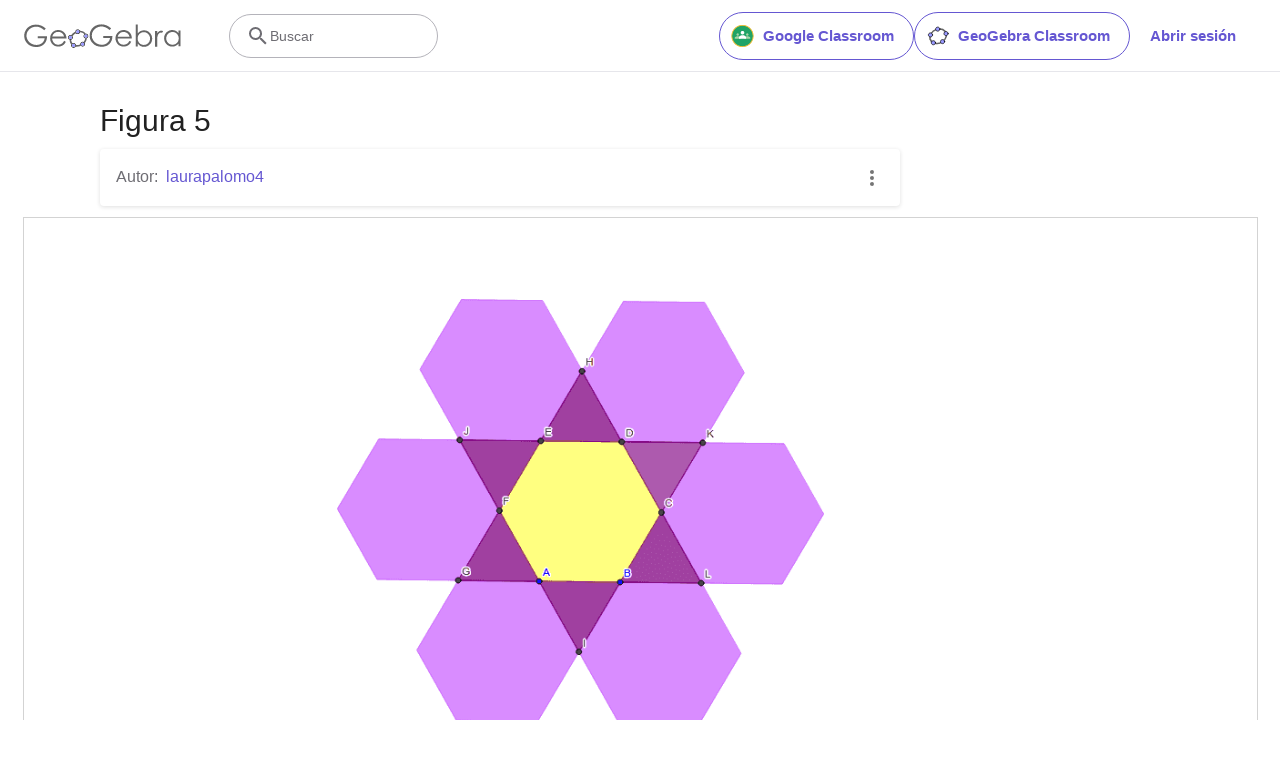

--- FILE ---
content_type: text/html; charset=utf-8
request_url: https://www.google.com/recaptcha/api2/aframe
body_size: 267
content:
<!DOCTYPE HTML><html><head><meta http-equiv="content-type" content="text/html; charset=UTF-8"></head><body><script nonce="5qz3gsB2wSi-CQFEI9QgMg">/** Anti-fraud and anti-abuse applications only. See google.com/recaptcha */ try{var clients={'sodar':'https://pagead2.googlesyndication.com/pagead/sodar?'};window.addEventListener("message",function(a){try{if(a.source===window.parent){var b=JSON.parse(a.data);var c=clients[b['id']];if(c){var d=document.createElement('img');d.src=c+b['params']+'&rc='+(localStorage.getItem("rc::a")?sessionStorage.getItem("rc::b"):"");window.document.body.appendChild(d);sessionStorage.setItem("rc::e",parseInt(sessionStorage.getItem("rc::e")||0)+1);localStorage.setItem("rc::h",'1768757208716');}}}catch(b){}});window.parent.postMessage("_grecaptcha_ready", "*");}catch(b){}</script></body></html>

--- FILE ---
content_type: text/plain
request_url: https://rtb.openx.net/openrtbb/prebidjs
body_size: -82
content:
{"id":"6e9399e7-0708-4d8d-80e2-724d96e98333","nbr":0}